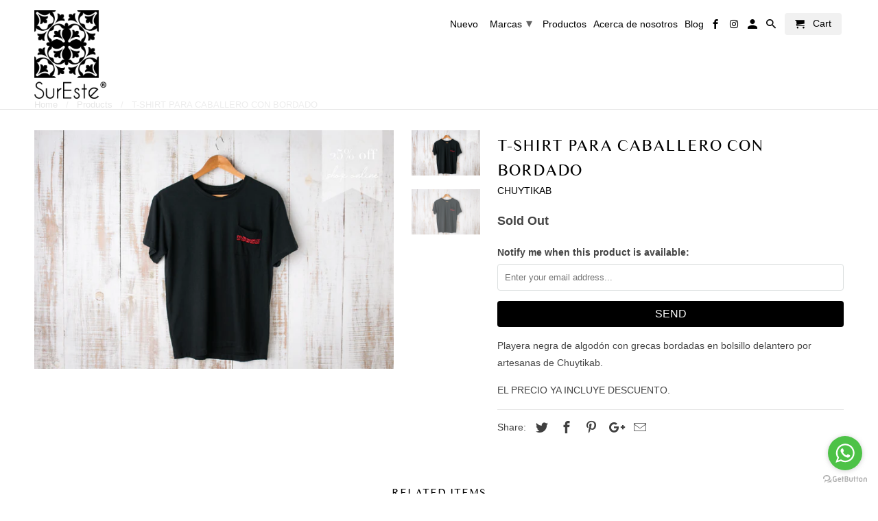

--- FILE ---
content_type: text/html; charset=utf-8
request_url: https://surestemexico.com/products/t-shirt-de-algodon-para-caballero-con-bordado
body_size: 14544
content:
<!DOCTYPE html>
<html lang="en">
  <head>
    <meta name="facebook-domain-verification" content="xw9os5asrp29yam80xkhjky6c6dwh5" />
    <meta charset="utf-8">
    <meta http-equiv="cleartype" content="on">
    <meta name="robots" content="index,follow">

    
    <title>T-SHIRT PARA CABALLERO CON BORDADO - SurEste</title>

    
      <meta name="description" content="Playera negra de algodón con grecas bordadas en bolsillo delantero por artesanas de Chuytikab.  EL PRECIO YA INCLUYE DESCUENTO. " />
    

    <!-- Custom Fonts -->
    
      <link href="//fonts.googleapis.com/css?family=.|Montserrat:light,normal,bold|" rel="stylesheet" type="text/css" />
    

    

<meta name="author" content="SurEste">
<meta property="og:url" content="https://surestemexico.com/products/t-shirt-de-algodon-para-caballero-con-bordado">
<meta property="og:site_name" content="SurEste">


  <meta property="og:type" content="product">
  <meta property="og:title" content="T-SHIRT PARA CABALLERO CON BORDADO">
  
    <meta property="og:image" content="http://surestemexico.com/cdn/shop/products/Captura_de_Pantalla_2020-02-10_a_la_s_11.57.56_a._m._600x.png?v=1581357792">
    <meta property="og:image:secure_url" content="https://surestemexico.com/cdn/shop/products/Captura_de_Pantalla_2020-02-10_a_la_s_11.57.56_a._m._600x.png?v=1581357792">
    
  
    <meta property="og:image" content="http://surestemexico.com/cdn/shop/products/Captura_de_Pantalla_2020-02-10_a_la_s_11.56.24_a._m._600x.png?v=1581357792">
    <meta property="og:image:secure_url" content="https://surestemexico.com/cdn/shop/products/Captura_de_Pantalla_2020-02-10_a_la_s_11.56.24_a._m._600x.png?v=1581357792">
    
  
  <meta property="og:price:amount" content="500.00">
  <meta property="og:price:currency" content="MXN">


  <meta property="og:description" content="Playera negra de algodón con grecas bordadas en bolsillo delantero por artesanas de Chuytikab.  EL PRECIO YA INCLUYE DESCUENTO. ">




<meta name="twitter:card" content="summary">

  <meta name="twitter:title" content="T-SHIRT PARA CABALLERO CON BORDADO">
  <meta name="twitter:description" content="Playera negra de algodón con grecas bordadas en bolsillo delantero por artesanas de Chuytikab. 
EL PRECIO YA INCLUYE DESCUENTO. ">
  <meta name="twitter:image" content="https://surestemexico.com/cdn/shop/products/Captura_de_Pantalla_2020-02-10_a_la_s_11.57.56_a._m._240x.png?v=1581357792">
  <meta name="twitter:image:width" content="240">
  <meta name="twitter:image:height" content="240">



    
    

    <!-- Mobile Specific Metas -->
    <meta name="HandheldFriendly" content="True">
    <meta name="MobileOptimized" content="320">
    <meta name="viewport" content="width=device-width,initial-scale=1">
    <meta name="theme-color" content="#ffffff">

    <!-- Stylesheets for Retina 4.2.7 -->
    <link href="//surestemexico.com/cdn/shop/t/11/assets/styles.scss.css?v=120532202477665927701701966356" rel="stylesheet" type="text/css" media="all" />
    <!--[if lte IE 9]>
      <link href="//surestemexico.com/cdn/shop/t/11/assets/ie.css?v=16370617434440559491516928164" rel="stylesheet" type="text/css" media="all" />
    <![endif]-->

    
      <link rel="shortcut icon" type="image/x-icon" href="//surestemexico.com/cdn/shop/files/fav_sureste_32x32.png?v=1613555822">
    

    <link rel="canonical" href="https://surestemexico.com/products/t-shirt-de-algodon-para-caballero-con-bordado" />

    

    <script src="//surestemexico.com/cdn/shop/t/11/assets/app.js?v=108497690700470849041521223764" type="text/javascript"></script>
    <script>window.performance && window.performance.mark && window.performance.mark('shopify.content_for_header.start');</script><meta name="facebook-domain-verification" content="xw9os5asrp29yam80xkhjky6c6dwh5">
<meta id="shopify-digital-wallet" name="shopify-digital-wallet" content="/13426171/digital_wallets/dialog">
<link rel="alternate" type="application/json+oembed" href="https://surestemexico.com/products/t-shirt-de-algodon-para-caballero-con-bordado.oembed">
<script async="async" src="/checkouts/internal/preloads.js?locale=en-MX"></script>
<script id="shopify-features" type="application/json">{"accessToken":"1d87b71508381f9b214d826ae1e69d9e","betas":["rich-media-storefront-analytics"],"domain":"surestemexico.com","predictiveSearch":true,"shopId":13426171,"locale":"en"}</script>
<script>var Shopify = Shopify || {};
Shopify.shop = "sureste.myshopify.com";
Shopify.locale = "en";
Shopify.currency = {"active":"MXN","rate":"1.0"};
Shopify.country = "MX";
Shopify.theme = {"name":"Rediseño-myshopify-com-retina-25","id":510459923,"schema_name":"Retina","schema_version":"4.2.7","theme_store_id":null,"role":"main"};
Shopify.theme.handle = "null";
Shopify.theme.style = {"id":null,"handle":null};
Shopify.cdnHost = "surestemexico.com/cdn";
Shopify.routes = Shopify.routes || {};
Shopify.routes.root = "/";</script>
<script type="module">!function(o){(o.Shopify=o.Shopify||{}).modules=!0}(window);</script>
<script>!function(o){function n(){var o=[];function n(){o.push(Array.prototype.slice.apply(arguments))}return n.q=o,n}var t=o.Shopify=o.Shopify||{};t.loadFeatures=n(),t.autoloadFeatures=n()}(window);</script>
<script id="shop-js-analytics" type="application/json">{"pageType":"product"}</script>
<script defer="defer" async type="module" src="//surestemexico.com/cdn/shopifycloud/shop-js/modules/v2/client.init-shop-cart-sync_DtuiiIyl.en.esm.js"></script>
<script defer="defer" async type="module" src="//surestemexico.com/cdn/shopifycloud/shop-js/modules/v2/chunk.common_CUHEfi5Q.esm.js"></script>
<script type="module">
  await import("//surestemexico.com/cdn/shopifycloud/shop-js/modules/v2/client.init-shop-cart-sync_DtuiiIyl.en.esm.js");
await import("//surestemexico.com/cdn/shopifycloud/shop-js/modules/v2/chunk.common_CUHEfi5Q.esm.js");

  window.Shopify.SignInWithShop?.initShopCartSync?.({"fedCMEnabled":true,"windoidEnabled":true});

</script>
<script>(function() {
  var isLoaded = false;
  function asyncLoad() {
    if (isLoaded) return;
    isLoaded = true;
    var urls = ["https:\/\/s3.amazonaws.com\/conektaapi\/v1.0.0\/js\/conekta_shopify.js?shop=sureste.myshopify.com","https:\/\/instafeed.nfcube.com\/cdn\/5f783ce88d5641c01b68fe43ced114be.js?shop=sureste.myshopify.com"];
    for (var i = 0; i < urls.length; i++) {
      var s = document.createElement('script');
      s.type = 'text/javascript';
      s.async = true;
      s.src = urls[i];
      var x = document.getElementsByTagName('script')[0];
      x.parentNode.insertBefore(s, x);
    }
  };
  if(window.attachEvent) {
    window.attachEvent('onload', asyncLoad);
  } else {
    window.addEventListener('load', asyncLoad, false);
  }
})();</script>
<script id="__st">var __st={"a":13426171,"offset":-21600,"reqid":"04ed4d66-7fa2-4b38-a723-c76f3fbecea2-1767651762","pageurl":"surestemexico.com\/products\/t-shirt-de-algodon-para-caballero-con-bordado","u":"59edee8c0ab2","p":"product","rtyp":"product","rid":4453106745410};</script>
<script>window.ShopifyPaypalV4VisibilityTracking = true;</script>
<script id="captcha-bootstrap">!function(){'use strict';const t='contact',e='account',n='new_comment',o=[[t,t],['blogs',n],['comments',n],[t,'customer']],c=[[e,'customer_login'],[e,'guest_login'],[e,'recover_customer_password'],[e,'create_customer']],r=t=>t.map((([t,e])=>`form[action*='/${t}']:not([data-nocaptcha='true']) input[name='form_type'][value='${e}']`)).join(','),a=t=>()=>t?[...document.querySelectorAll(t)].map((t=>t.form)):[];function s(){const t=[...o],e=r(t);return a(e)}const i='password',u='form_key',d=['recaptcha-v3-token','g-recaptcha-response','h-captcha-response',i],f=()=>{try{return window.sessionStorage}catch{return}},m='__shopify_v',_=t=>t.elements[u];function p(t,e,n=!1){try{const o=window.sessionStorage,c=JSON.parse(o.getItem(e)),{data:r}=function(t){const{data:e,action:n}=t;return t[m]||n?{data:e,action:n}:{data:t,action:n}}(c);for(const[e,n]of Object.entries(r))t.elements[e]&&(t.elements[e].value=n);n&&o.removeItem(e)}catch(o){console.error('form repopulation failed',{error:o})}}const l='form_type',E='cptcha';function T(t){t.dataset[E]=!0}const w=window,h=w.document,L='Shopify',v='ce_forms',y='captcha';let A=!1;((t,e)=>{const n=(g='f06e6c50-85a8-45c8-87d0-21a2b65856fe',I='https://cdn.shopify.com/shopifycloud/storefront-forms-hcaptcha/ce_storefront_forms_captcha_hcaptcha.v1.5.2.iife.js',D={infoText:'Protected by hCaptcha',privacyText:'Privacy',termsText:'Terms'},(t,e,n)=>{const o=w[L][v],c=o.bindForm;if(c)return c(t,g,e,D).then(n);var r;o.q.push([[t,g,e,D],n]),r=I,A||(h.body.append(Object.assign(h.createElement('script'),{id:'captcha-provider',async:!0,src:r})),A=!0)});var g,I,D;w[L]=w[L]||{},w[L][v]=w[L][v]||{},w[L][v].q=[],w[L][y]=w[L][y]||{},w[L][y].protect=function(t,e){n(t,void 0,e),T(t)},Object.freeze(w[L][y]),function(t,e,n,w,h,L){const[v,y,A,g]=function(t,e,n){const i=e?o:[],u=t?c:[],d=[...i,...u],f=r(d),m=r(i),_=r(d.filter((([t,e])=>n.includes(e))));return[a(f),a(m),a(_),s()]}(w,h,L),I=t=>{const e=t.target;return e instanceof HTMLFormElement?e:e&&e.form},D=t=>v().includes(t);t.addEventListener('submit',(t=>{const e=I(t);if(!e)return;const n=D(e)&&!e.dataset.hcaptchaBound&&!e.dataset.recaptchaBound,o=_(e),c=g().includes(e)&&(!o||!o.value);(n||c)&&t.preventDefault(),c&&!n&&(function(t){try{if(!f())return;!function(t){const e=f();if(!e)return;const n=_(t);if(!n)return;const o=n.value;o&&e.removeItem(o)}(t);const e=Array.from(Array(32),(()=>Math.random().toString(36)[2])).join('');!function(t,e){_(t)||t.append(Object.assign(document.createElement('input'),{type:'hidden',name:u})),t.elements[u].value=e}(t,e),function(t,e){const n=f();if(!n)return;const o=[...t.querySelectorAll(`input[type='${i}']`)].map((({name:t})=>t)),c=[...d,...o],r={};for(const[a,s]of new FormData(t).entries())c.includes(a)||(r[a]=s);n.setItem(e,JSON.stringify({[m]:1,action:t.action,data:r}))}(t,e)}catch(e){console.error('failed to persist form',e)}}(e),e.submit())}));const S=(t,e)=>{t&&!t.dataset[E]&&(n(t,e.some((e=>e===t))),T(t))};for(const o of['focusin','change'])t.addEventListener(o,(t=>{const e=I(t);D(e)&&S(e,y())}));const B=e.get('form_key'),M=e.get(l),P=B&&M;t.addEventListener('DOMContentLoaded',(()=>{const t=y();if(P)for(const e of t)e.elements[l].value===M&&p(e,B);[...new Set([...A(),...v().filter((t=>'true'===t.dataset.shopifyCaptcha))])].forEach((e=>S(e,t)))}))}(h,new URLSearchParams(w.location.search),n,t,e,['guest_login'])})(!0,!0)}();</script>
<script integrity="sha256-4kQ18oKyAcykRKYeNunJcIwy7WH5gtpwJnB7kiuLZ1E=" data-source-attribution="shopify.loadfeatures" defer="defer" src="//surestemexico.com/cdn/shopifycloud/storefront/assets/storefront/load_feature-a0a9edcb.js" crossorigin="anonymous"></script>
<script data-source-attribution="shopify.dynamic_checkout.dynamic.init">var Shopify=Shopify||{};Shopify.PaymentButton=Shopify.PaymentButton||{isStorefrontPortableWallets:!0,init:function(){window.Shopify.PaymentButton.init=function(){};var t=document.createElement("script");t.src="https://surestemexico.com/cdn/shopifycloud/portable-wallets/latest/portable-wallets.en.js",t.type="module",document.head.appendChild(t)}};
</script>
<script data-source-attribution="shopify.dynamic_checkout.buyer_consent">
  function portableWalletsHideBuyerConsent(e){var t=document.getElementById("shopify-buyer-consent"),n=document.getElementById("shopify-subscription-policy-button");t&&n&&(t.classList.add("hidden"),t.setAttribute("aria-hidden","true"),n.removeEventListener("click",e))}function portableWalletsShowBuyerConsent(e){var t=document.getElementById("shopify-buyer-consent"),n=document.getElementById("shopify-subscription-policy-button");t&&n&&(t.classList.remove("hidden"),t.removeAttribute("aria-hidden"),n.addEventListener("click",e))}window.Shopify?.PaymentButton&&(window.Shopify.PaymentButton.hideBuyerConsent=portableWalletsHideBuyerConsent,window.Shopify.PaymentButton.showBuyerConsent=portableWalletsShowBuyerConsent);
</script>
<script data-source-attribution="shopify.dynamic_checkout.cart.bootstrap">document.addEventListener("DOMContentLoaded",(function(){function t(){return document.querySelector("shopify-accelerated-checkout-cart, shopify-accelerated-checkout")}if(t())Shopify.PaymentButton.init();else{new MutationObserver((function(e,n){t()&&(Shopify.PaymentButton.init(),n.disconnect())})).observe(document.body,{childList:!0,subtree:!0})}}));
</script>

<script>window.performance && window.performance.mark && window.performance.mark('shopify.content_for_header.end');</script>

    <noscript>
      <style>
        .no-js-only {
          display: none !important;
        }
        .slides > li:first-child {
          display: block;
        }
        .homepage_slider.slider-loading {
          opacity: 1 !important;
        }
        .lazyload--mirage+.transition-helper {
          display: none;
        }
        .image__fallback {
          width: 100vw;
          display: block !important;
          max-width: 100vw !important;
          margin-bottom: 0;
        }
        .no-js-only {
          display: inherit !important;
        }
        .icon-cart.cart-button {
          display: none;
        }
        .lazyload {
          opacity: 1;
          -webkit-filter: blur(0);
          filter: blur(0);
        }
        .animate_right,
        .animate_left,
        .animate_up,
        .animate_down {
          opacity: 1;
        }
        .flexslider .slides>li {
          display: block;
        }
      </style>
    </noscript>
    <link href="//surestemexico.com/cdn/shop/t/11/assets/times_sans_serifregular.css?v=106668450545442939841516928265" rel="stylesheet" type="text/css" media="all" />
  <link href="https://monorail-edge.shopifysvc.com" rel="dns-prefetch">
<script>(function(){if ("sendBeacon" in navigator && "performance" in window) {try {var session_token_from_headers = performance.getEntriesByType('navigation')[0].serverTiming.find(x => x.name == '_s').description;} catch {var session_token_from_headers = undefined;}var session_cookie_matches = document.cookie.match(/_shopify_s=([^;]*)/);var session_token_from_cookie = session_cookie_matches && session_cookie_matches.length === 2 ? session_cookie_matches[1] : "";var session_token = session_token_from_headers || session_token_from_cookie || "";function handle_abandonment_event(e) {var entries = performance.getEntries().filter(function(entry) {return /monorail-edge.shopifysvc.com/.test(entry.name);});if (!window.abandonment_tracked && entries.length === 0) {window.abandonment_tracked = true;var currentMs = Date.now();var navigation_start = performance.timing.navigationStart;var payload = {shop_id: 13426171,url: window.location.href,navigation_start,duration: currentMs - navigation_start,session_token,page_type: "product"};window.navigator.sendBeacon("https://monorail-edge.shopifysvc.com/v1/produce", JSON.stringify({schema_id: "online_store_buyer_site_abandonment/1.1",payload: payload,metadata: {event_created_at_ms: currentMs,event_sent_at_ms: currentMs}}));}}window.addEventListener('pagehide', handle_abandonment_event);}}());</script>
<script id="web-pixels-manager-setup">(function e(e,d,r,n,o){if(void 0===o&&(o={}),!Boolean(null===(a=null===(i=window.Shopify)||void 0===i?void 0:i.analytics)||void 0===a?void 0:a.replayQueue)){var i,a;window.Shopify=window.Shopify||{};var t=window.Shopify;t.analytics=t.analytics||{};var s=t.analytics;s.replayQueue=[],s.publish=function(e,d,r){return s.replayQueue.push([e,d,r]),!0};try{self.performance.mark("wpm:start")}catch(e){}var l=function(){var e={modern:/Edge?\/(1{2}[4-9]|1[2-9]\d|[2-9]\d{2}|\d{4,})\.\d+(\.\d+|)|Firefox\/(1{2}[4-9]|1[2-9]\d|[2-9]\d{2}|\d{4,})\.\d+(\.\d+|)|Chrom(ium|e)\/(9{2}|\d{3,})\.\d+(\.\d+|)|(Maci|X1{2}).+ Version\/(15\.\d+|(1[6-9]|[2-9]\d|\d{3,})\.\d+)([,.]\d+|)( \(\w+\)|)( Mobile\/\w+|) Safari\/|Chrome.+OPR\/(9{2}|\d{3,})\.\d+\.\d+|(CPU[ +]OS|iPhone[ +]OS|CPU[ +]iPhone|CPU IPhone OS|CPU iPad OS)[ +]+(15[._]\d+|(1[6-9]|[2-9]\d|\d{3,})[._]\d+)([._]\d+|)|Android:?[ /-](13[3-9]|1[4-9]\d|[2-9]\d{2}|\d{4,})(\.\d+|)(\.\d+|)|Android.+Firefox\/(13[5-9]|1[4-9]\d|[2-9]\d{2}|\d{4,})\.\d+(\.\d+|)|Android.+Chrom(ium|e)\/(13[3-9]|1[4-9]\d|[2-9]\d{2}|\d{4,})\.\d+(\.\d+|)|SamsungBrowser\/([2-9]\d|\d{3,})\.\d+/,legacy:/Edge?\/(1[6-9]|[2-9]\d|\d{3,})\.\d+(\.\d+|)|Firefox\/(5[4-9]|[6-9]\d|\d{3,})\.\d+(\.\d+|)|Chrom(ium|e)\/(5[1-9]|[6-9]\d|\d{3,})\.\d+(\.\d+|)([\d.]+$|.*Safari\/(?![\d.]+ Edge\/[\d.]+$))|(Maci|X1{2}).+ Version\/(10\.\d+|(1[1-9]|[2-9]\d|\d{3,})\.\d+)([,.]\d+|)( \(\w+\)|)( Mobile\/\w+|) Safari\/|Chrome.+OPR\/(3[89]|[4-9]\d|\d{3,})\.\d+\.\d+|(CPU[ +]OS|iPhone[ +]OS|CPU[ +]iPhone|CPU IPhone OS|CPU iPad OS)[ +]+(10[._]\d+|(1[1-9]|[2-9]\d|\d{3,})[._]\d+)([._]\d+|)|Android:?[ /-](13[3-9]|1[4-9]\d|[2-9]\d{2}|\d{4,})(\.\d+|)(\.\d+|)|Mobile Safari.+OPR\/([89]\d|\d{3,})\.\d+\.\d+|Android.+Firefox\/(13[5-9]|1[4-9]\d|[2-9]\d{2}|\d{4,})\.\d+(\.\d+|)|Android.+Chrom(ium|e)\/(13[3-9]|1[4-9]\d|[2-9]\d{2}|\d{4,})\.\d+(\.\d+|)|Android.+(UC? ?Browser|UCWEB|U3)[ /]?(15\.([5-9]|\d{2,})|(1[6-9]|[2-9]\d|\d{3,})\.\d+)\.\d+|SamsungBrowser\/(5\.\d+|([6-9]|\d{2,})\.\d+)|Android.+MQ{2}Browser\/(14(\.(9|\d{2,})|)|(1[5-9]|[2-9]\d|\d{3,})(\.\d+|))(\.\d+|)|K[Aa][Ii]OS\/(3\.\d+|([4-9]|\d{2,})\.\d+)(\.\d+|)/},d=e.modern,r=e.legacy,n=navigator.userAgent;return n.match(d)?"modern":n.match(r)?"legacy":"unknown"}(),u="modern"===l?"modern":"legacy",c=(null!=n?n:{modern:"",legacy:""})[u],f=function(e){return[e.baseUrl,"/wpm","/b",e.hashVersion,"modern"===e.buildTarget?"m":"l",".js"].join("")}({baseUrl:d,hashVersion:r,buildTarget:u}),m=function(e){var d=e.version,r=e.bundleTarget,n=e.surface,o=e.pageUrl,i=e.monorailEndpoint;return{emit:function(e){var a=e.status,t=e.errorMsg,s=(new Date).getTime(),l=JSON.stringify({metadata:{event_sent_at_ms:s},events:[{schema_id:"web_pixels_manager_load/3.1",payload:{version:d,bundle_target:r,page_url:o,status:a,surface:n,error_msg:t},metadata:{event_created_at_ms:s}}]});if(!i)return console&&console.warn&&console.warn("[Web Pixels Manager] No Monorail endpoint provided, skipping logging."),!1;try{return self.navigator.sendBeacon.bind(self.navigator)(i,l)}catch(e){}var u=new XMLHttpRequest;try{return u.open("POST",i,!0),u.setRequestHeader("Content-Type","text/plain"),u.send(l),!0}catch(e){return console&&console.warn&&console.warn("[Web Pixels Manager] Got an unhandled error while logging to Monorail."),!1}}}}({version:r,bundleTarget:l,surface:e.surface,pageUrl:self.location.href,monorailEndpoint:e.monorailEndpoint});try{o.browserTarget=l,function(e){var d=e.src,r=e.async,n=void 0===r||r,o=e.onload,i=e.onerror,a=e.sri,t=e.scriptDataAttributes,s=void 0===t?{}:t,l=document.createElement("script"),u=document.querySelector("head"),c=document.querySelector("body");if(l.async=n,l.src=d,a&&(l.integrity=a,l.crossOrigin="anonymous"),s)for(var f in s)if(Object.prototype.hasOwnProperty.call(s,f))try{l.dataset[f]=s[f]}catch(e){}if(o&&l.addEventListener("load",o),i&&l.addEventListener("error",i),u)u.appendChild(l);else{if(!c)throw new Error("Did not find a head or body element to append the script");c.appendChild(l)}}({src:f,async:!0,onload:function(){if(!function(){var e,d;return Boolean(null===(d=null===(e=window.Shopify)||void 0===e?void 0:e.analytics)||void 0===d?void 0:d.initialized)}()){var d=window.webPixelsManager.init(e)||void 0;if(d){var r=window.Shopify.analytics;r.replayQueue.forEach((function(e){var r=e[0],n=e[1],o=e[2];d.publishCustomEvent(r,n,o)})),r.replayQueue=[],r.publish=d.publishCustomEvent,r.visitor=d.visitor,r.initialized=!0}}},onerror:function(){return m.emit({status:"failed",errorMsg:"".concat(f," has failed to load")})},sri:function(e){var d=/^sha384-[A-Za-z0-9+/=]+$/;return"string"==typeof e&&d.test(e)}(c)?c:"",scriptDataAttributes:o}),m.emit({status:"loading"})}catch(e){m.emit({status:"failed",errorMsg:(null==e?void 0:e.message)||"Unknown error"})}}})({shopId: 13426171,storefrontBaseUrl: "https://surestemexico.com",extensionsBaseUrl: "https://extensions.shopifycdn.com/cdn/shopifycloud/web-pixels-manager",monorailEndpoint: "https://monorail-edge.shopifysvc.com/unstable/produce_batch",surface: "storefront-renderer",enabledBetaFlags: ["2dca8a86","a0d5f9d2"],webPixelsConfigList: [{"id":"740458562","configuration":"{\"pixel_id\":\"961655352223937\",\"pixel_type\":\"facebook_pixel\"}","eventPayloadVersion":"v1","runtimeContext":"OPEN","scriptVersion":"ca16bc87fe92b6042fbaa3acc2fbdaa6","type":"APP","apiClientId":2329312,"privacyPurposes":["ANALYTICS","MARKETING","SALE_OF_DATA"],"dataSharingAdjustments":{"protectedCustomerApprovalScopes":["read_customer_address","read_customer_email","read_customer_name","read_customer_personal_data","read_customer_phone"]}},{"id":"105218114","eventPayloadVersion":"v1","runtimeContext":"LAX","scriptVersion":"1","type":"CUSTOM","privacyPurposes":["ANALYTICS"],"name":"Google Analytics tag (migrated)"},{"id":"shopify-app-pixel","configuration":"{}","eventPayloadVersion":"v1","runtimeContext":"STRICT","scriptVersion":"0450","apiClientId":"shopify-pixel","type":"APP","privacyPurposes":["ANALYTICS","MARKETING"]},{"id":"shopify-custom-pixel","eventPayloadVersion":"v1","runtimeContext":"LAX","scriptVersion":"0450","apiClientId":"shopify-pixel","type":"CUSTOM","privacyPurposes":["ANALYTICS","MARKETING"]}],isMerchantRequest: false,initData: {"shop":{"name":"SurEste","paymentSettings":{"currencyCode":"MXN"},"myshopifyDomain":"sureste.myshopify.com","countryCode":"MX","storefrontUrl":"https:\/\/surestemexico.com"},"customer":null,"cart":null,"checkout":null,"productVariants":[{"price":{"amount":500.0,"currencyCode":"MXN"},"product":{"title":"T-SHIRT PARA CABALLERO CON BORDADO","vendor":"CHUYTIKAB","id":"4453106745410","untranslatedTitle":"T-SHIRT PARA CABALLERO CON BORDADO","url":"\/products\/t-shirt-de-algodon-para-caballero-con-bordado","type":""},"id":"31612897198146","image":{"src":"\/\/surestemexico.com\/cdn\/shop\/products\/Captura_de_Pantalla_2020-02-10_a_la_s_11.57.56_a._m..png?v=1581357792"},"sku":"","title":"BORDADO ROJO TALLA S","untranslatedTitle":"BORDADO ROJO TALLA S"},{"price":{"amount":500.0,"currencyCode":"MXN"},"product":{"title":"T-SHIRT PARA CABALLERO CON BORDADO","vendor":"CHUYTIKAB","id":"4453106745410","untranslatedTitle":"T-SHIRT PARA CABALLERO CON BORDADO","url":"\/products\/t-shirt-de-algodon-para-caballero-con-bordado","type":""},"id":"31612897230914","image":{"src":"\/\/surestemexico.com\/cdn\/shop\/products\/Captura_de_Pantalla_2020-02-10_a_la_s_11.57.56_a._m..png?v=1581357792"},"sku":"","title":"BORDADO AMARILLO TALLA XS","untranslatedTitle":"BORDADO AMARILLO TALLA XS"}],"purchasingCompany":null},},"https://surestemexico.com/cdn","cd383123w9549d7e6pcdbda493m4fa997b6",{"modern":"","legacy":""},{"shopId":"13426171","storefrontBaseUrl":"https:\/\/surestemexico.com","extensionBaseUrl":"https:\/\/extensions.shopifycdn.com\/cdn\/shopifycloud\/web-pixels-manager","surface":"storefront-renderer","enabledBetaFlags":"[\"2dca8a86\", \"a0d5f9d2\"]","isMerchantRequest":"false","hashVersion":"cd383123w9549d7e6pcdbda493m4fa997b6","publish":"custom","events":"[[\"page_viewed\",{}],[\"product_viewed\",{\"productVariant\":{\"price\":{\"amount\":500.0,\"currencyCode\":\"MXN\"},\"product\":{\"title\":\"T-SHIRT PARA CABALLERO CON BORDADO\",\"vendor\":\"CHUYTIKAB\",\"id\":\"4453106745410\",\"untranslatedTitle\":\"T-SHIRT PARA CABALLERO CON BORDADO\",\"url\":\"\/products\/t-shirt-de-algodon-para-caballero-con-bordado\",\"type\":\"\"},\"id\":\"31612897198146\",\"image\":{\"src\":\"\/\/surestemexico.com\/cdn\/shop\/products\/Captura_de_Pantalla_2020-02-10_a_la_s_11.57.56_a._m..png?v=1581357792\"},\"sku\":\"\",\"title\":\"BORDADO ROJO TALLA S\",\"untranslatedTitle\":\"BORDADO ROJO TALLA S\"}}]]"});</script><script>
  window.ShopifyAnalytics = window.ShopifyAnalytics || {};
  window.ShopifyAnalytics.meta = window.ShopifyAnalytics.meta || {};
  window.ShopifyAnalytics.meta.currency = 'MXN';
  var meta = {"product":{"id":4453106745410,"gid":"gid:\/\/shopify\/Product\/4453106745410","vendor":"CHUYTIKAB","type":"","handle":"t-shirt-de-algodon-para-caballero-con-bordado","variants":[{"id":31612897198146,"price":50000,"name":"T-SHIRT PARA CABALLERO CON BORDADO - BORDADO ROJO TALLA S","public_title":"BORDADO ROJO TALLA S","sku":""},{"id":31612897230914,"price":50000,"name":"T-SHIRT PARA CABALLERO CON BORDADO - BORDADO AMARILLO TALLA XS","public_title":"BORDADO AMARILLO TALLA XS","sku":""}],"remote":false},"page":{"pageType":"product","resourceType":"product","resourceId":4453106745410,"requestId":"04ed4d66-7fa2-4b38-a723-c76f3fbecea2-1767651762"}};
  for (var attr in meta) {
    window.ShopifyAnalytics.meta[attr] = meta[attr];
  }
</script>
<script class="analytics">
  (function () {
    var customDocumentWrite = function(content) {
      var jquery = null;

      if (window.jQuery) {
        jquery = window.jQuery;
      } else if (window.Checkout && window.Checkout.$) {
        jquery = window.Checkout.$;
      }

      if (jquery) {
        jquery('body').append(content);
      }
    };

    var hasLoggedConversion = function(token) {
      if (token) {
        return document.cookie.indexOf('loggedConversion=' + token) !== -1;
      }
      return false;
    }

    var setCookieIfConversion = function(token) {
      if (token) {
        var twoMonthsFromNow = new Date(Date.now());
        twoMonthsFromNow.setMonth(twoMonthsFromNow.getMonth() + 2);

        document.cookie = 'loggedConversion=' + token + '; expires=' + twoMonthsFromNow;
      }
    }

    var trekkie = window.ShopifyAnalytics.lib = window.trekkie = window.trekkie || [];
    if (trekkie.integrations) {
      return;
    }
    trekkie.methods = [
      'identify',
      'page',
      'ready',
      'track',
      'trackForm',
      'trackLink'
    ];
    trekkie.factory = function(method) {
      return function() {
        var args = Array.prototype.slice.call(arguments);
        args.unshift(method);
        trekkie.push(args);
        return trekkie;
      };
    };
    for (var i = 0; i < trekkie.methods.length; i++) {
      var key = trekkie.methods[i];
      trekkie[key] = trekkie.factory(key);
    }
    trekkie.load = function(config) {
      trekkie.config = config || {};
      trekkie.config.initialDocumentCookie = document.cookie;
      var first = document.getElementsByTagName('script')[0];
      var script = document.createElement('script');
      script.type = 'text/javascript';
      script.onerror = function(e) {
        var scriptFallback = document.createElement('script');
        scriptFallback.type = 'text/javascript';
        scriptFallback.onerror = function(error) {
                var Monorail = {
      produce: function produce(monorailDomain, schemaId, payload) {
        var currentMs = new Date().getTime();
        var event = {
          schema_id: schemaId,
          payload: payload,
          metadata: {
            event_created_at_ms: currentMs,
            event_sent_at_ms: currentMs
          }
        };
        return Monorail.sendRequest("https://" + monorailDomain + "/v1/produce", JSON.stringify(event));
      },
      sendRequest: function sendRequest(endpointUrl, payload) {
        // Try the sendBeacon API
        if (window && window.navigator && typeof window.navigator.sendBeacon === 'function' && typeof window.Blob === 'function' && !Monorail.isIos12()) {
          var blobData = new window.Blob([payload], {
            type: 'text/plain'
          });

          if (window.navigator.sendBeacon(endpointUrl, blobData)) {
            return true;
          } // sendBeacon was not successful

        } // XHR beacon

        var xhr = new XMLHttpRequest();

        try {
          xhr.open('POST', endpointUrl);
          xhr.setRequestHeader('Content-Type', 'text/plain');
          xhr.send(payload);
        } catch (e) {
          console.log(e);
        }

        return false;
      },
      isIos12: function isIos12() {
        return window.navigator.userAgent.lastIndexOf('iPhone; CPU iPhone OS 12_') !== -1 || window.navigator.userAgent.lastIndexOf('iPad; CPU OS 12_') !== -1;
      }
    };
    Monorail.produce('monorail-edge.shopifysvc.com',
      'trekkie_storefront_load_errors/1.1',
      {shop_id: 13426171,
      theme_id: 510459923,
      app_name: "storefront",
      context_url: window.location.href,
      source_url: "//surestemexico.com/cdn/s/trekkie.storefront.8f32c7f0b513e73f3235c26245676203e1209161.min.js"});

        };
        scriptFallback.async = true;
        scriptFallback.src = '//surestemexico.com/cdn/s/trekkie.storefront.8f32c7f0b513e73f3235c26245676203e1209161.min.js';
        first.parentNode.insertBefore(scriptFallback, first);
      };
      script.async = true;
      script.src = '//surestemexico.com/cdn/s/trekkie.storefront.8f32c7f0b513e73f3235c26245676203e1209161.min.js';
      first.parentNode.insertBefore(script, first);
    };
    trekkie.load(
      {"Trekkie":{"appName":"storefront","development":false,"defaultAttributes":{"shopId":13426171,"isMerchantRequest":null,"themeId":510459923,"themeCityHash":"2865533645339713350","contentLanguage":"en","currency":"MXN","eventMetadataId":"d880d9f0-1933-411f-bef5-30c0eb0ff463"},"isServerSideCookieWritingEnabled":true,"monorailRegion":"shop_domain","enabledBetaFlags":["65f19447"]},"Session Attribution":{},"S2S":{"facebookCapiEnabled":true,"source":"trekkie-storefront-renderer","apiClientId":580111}}
    );

    var loaded = false;
    trekkie.ready(function() {
      if (loaded) return;
      loaded = true;

      window.ShopifyAnalytics.lib = window.trekkie;

      var originalDocumentWrite = document.write;
      document.write = customDocumentWrite;
      try { window.ShopifyAnalytics.merchantGoogleAnalytics.call(this); } catch(error) {};
      document.write = originalDocumentWrite;

      window.ShopifyAnalytics.lib.page(null,{"pageType":"product","resourceType":"product","resourceId":4453106745410,"requestId":"04ed4d66-7fa2-4b38-a723-c76f3fbecea2-1767651762","shopifyEmitted":true});

      var match = window.location.pathname.match(/checkouts\/(.+)\/(thank_you|post_purchase)/)
      var token = match? match[1]: undefined;
      if (!hasLoggedConversion(token)) {
        setCookieIfConversion(token);
        window.ShopifyAnalytics.lib.track("Viewed Product",{"currency":"MXN","variantId":31612897198146,"productId":4453106745410,"productGid":"gid:\/\/shopify\/Product\/4453106745410","name":"T-SHIRT PARA CABALLERO CON BORDADO - BORDADO ROJO TALLA S","price":"500.00","sku":"","brand":"CHUYTIKAB","variant":"BORDADO ROJO TALLA S","category":"","nonInteraction":true,"remote":false},undefined,undefined,{"shopifyEmitted":true});
      window.ShopifyAnalytics.lib.track("monorail:\/\/trekkie_storefront_viewed_product\/1.1",{"currency":"MXN","variantId":31612897198146,"productId":4453106745410,"productGid":"gid:\/\/shopify\/Product\/4453106745410","name":"T-SHIRT PARA CABALLERO CON BORDADO - BORDADO ROJO TALLA S","price":"500.00","sku":"","brand":"CHUYTIKAB","variant":"BORDADO ROJO TALLA S","category":"","nonInteraction":true,"remote":false,"referer":"https:\/\/surestemexico.com\/products\/t-shirt-de-algodon-para-caballero-con-bordado"});
      }
    });


        var eventsListenerScript = document.createElement('script');
        eventsListenerScript.async = true;
        eventsListenerScript.src = "//surestemexico.com/cdn/shopifycloud/storefront/assets/shop_events_listener-3da45d37.js";
        document.getElementsByTagName('head')[0].appendChild(eventsListenerScript);

})();</script>
  <script>
  if (!window.ga || (window.ga && typeof window.ga !== 'function')) {
    window.ga = function ga() {
      (window.ga.q = window.ga.q || []).push(arguments);
      if (window.Shopify && window.Shopify.analytics && typeof window.Shopify.analytics.publish === 'function') {
        window.Shopify.analytics.publish("ga_stub_called", {}, {sendTo: "google_osp_migration"});
      }
      console.error("Shopify's Google Analytics stub called with:", Array.from(arguments), "\nSee https://help.shopify.com/manual/promoting-marketing/pixels/pixel-migration#google for more information.");
    };
    if (window.Shopify && window.Shopify.analytics && typeof window.Shopify.analytics.publish === 'function') {
      window.Shopify.analytics.publish("ga_stub_initialized", {}, {sendTo: "google_osp_migration"});
    }
  }
</script>
<script
  defer
  src="https://surestemexico.com/cdn/shopifycloud/perf-kit/shopify-perf-kit-2.1.2.min.js"
  data-application="storefront-renderer"
  data-shop-id="13426171"
  data-render-region="gcp-us-central1"
  data-page-type="product"
  data-theme-instance-id="510459923"
  data-theme-name="Retina"
  data-theme-version="4.2.7"
  data-monorail-region="shop_domain"
  data-resource-timing-sampling-rate="10"
  data-shs="true"
  data-shs-beacon="true"
  data-shs-export-with-fetch="true"
  data-shs-logs-sample-rate="1"
  data-shs-beacon-endpoint="https://surestemexico.com/api/collect"
></script>
</head>
  
  <body class="product ">
    <div id="content_wrapper">

      <div id="shopify-section-header" class="shopify-section header-section">

<div id="header" class="mm-fixed-top Fixed mobile-header mobile-sticky-header--true" data-search-enabled="true">
  <a href="#nav" class="icon-menu" aria-haspopup="true" aria-label="Menu" role="nav"><span>Menu</span></a>
  
    <a href="https://surestemexico.com" title="SurEste" class="mobile_logo_inside logo">
      
        <img src="//surestemexico.com/cdn/shop/files/LOGO_SURESTE_7fd7a04b-ee71-49a3-a1e4-2d3e15eedb96_410x.png?v=1682523543" alt="SurEste" />
      
    </a>
  
  <a href="#cart" class="icon-cart cart-button right"><span>0</span></a>
</div>


<div class="hidden">
  <div id="nav">
    <ul>
      
        
          <li ><a href="/collections/novedades">Nuevo</a></li>
        
      
        
          <li >
            
              <span>Marcas</span>
            
            <ul>
              
                
                  <li ><a href="/collections/chuuy-ti-k-ab-1">CHUYTIKAB</a></li>
                
              
                
                  <li ><a href="/collections/coba">COBA</a></li>
                
              
                
                  <li ><a href="/collections/muuk-kaab-1">MUUK' KAAB</a></li>
                
              
                
                  <li ><a href="/collections/paloma-van-den-akker">PALOMA VAN DEN AKKER</a></li>
                
              
                
                  <li ><a href="/collections/candor">CANDOR</a></li>
                
              
                
                  <li ><a href="/collections/xaquixe">XAQUIXE</a></li>
                
              
                
                  <li ><a href="/collections/trinitate">TRINITATE</a></li>
                
              
                
                  <li ><a href="/collections/borsan">BORSAN</a></li>
                
              
                
                  <li ><a href="/collections/lujo-chuytikab">LUJO CHUYTIKAB</a></li>
                
              
                
                  <li ><a href="/collections/malinalco-home">MALINALCO HOME</a></li>
                
              
                
                  <li ><a href="/collections/kuxan-che">KUXAN CHE</a></li>
                
              
                
                  <li ><a href="/collections/pre-venta-navidad-chuytikab">NAVIDAD CHUYTIKAB</a></li>
                
              
                
                  <li ><a href="/collections/te-organico-santa-rosa">TÉ SANTA ROSA</a></li>
                
              
                
                  <li ><a href="/collections/bhumi">BHUMI</a></li>
                
              
                
                  <li ><a href="/collections/olga-prieto">OLGA PRIETO</a></li>
                
              
                
                  <li ><a href="/collections/and-jacob">AND JACOB</a></li>
                
              
                
                  <li ><a href="/collections/encrudo">ENCRUDO</a></li>
                
              
            </ul>
          </li>
        
      
        
          <li ><a href="/collections/all">Productos</a></li>
        
      
        
          <li ><a href="/pages/about-us">Acerca de nosotros</a></li>
        
      
        
          <li ><a href="/blogs/news">Blog</a></li>
        
      
      
        
          <li>
            <a href="/account/login" id="customer_login_link">My Account</a>
          </li>
        
      
      
    </ul>
  </div>

  <form action="/checkout" method="post" id="cart">
    <ul data-money-format="$ {{amount}}" data-shop-currency="MXN" data-shop-name="SurEste">
      <li class="mm-subtitle"><a class="mm-subclose continue" href="#cart">Continue Shopping</a></li>

      
        <li class="mm-label empty_cart"><a href="/cart">Your Cart is Empty</a></li>
      
    </ul>
  </form>
</div>


<div class="header default-header 
            header-transparency--true
            mm-fixed-top Fixed 
            behind-menu--false 
            header_bar js-no-change">
  

  <div class="container">
    <div class="four columns logo secondary-logo--true">
      <a href="https://surestemexico.com" title="SurEste">
        
          <img src="//surestemexico.com/cdn/shop/files/LOGO_SURESTE_7fd7a04b-ee71-49a3-a1e4-2d3e15eedb96_280x@2x.png?v=1682523543" alt="SurEste" class="primary_logo" />

          
            <img src="//surestemexico.com/cdn/shop/files/logo_sureste_blanco_280x@2x.png?v=1613556131" alt="SurEste" class="secondary_logo" />
          
        
      </a>
    </div>

    <div class="twelve columns nav mobile_hidden">
      <ul class="menu" role="navigation">
        
        
          
            <li>
              <a href="/collections/novedades" class="top-link ">Nuevo</a>
            </li>
          
        
          

            
            
            
            

            <li class="sub-menu" aria-haspopup="true" aria-expanded="false">
              <a href="#" class="dropdown-link ">Marcas
              <span class="arrow">▾</span></a>
              <div class="dropdown dropdown-wide ">
                <ul>
                  
                  
                  
                    
                    <li><a href="/collections/chuuy-ti-k-ab-1">CHUYTIKAB</a></li>
                    

                    
                  
                    
                    <li><a href="/collections/coba">COBA</a></li>
                    

                    
                  
                    
                    <li><a href="/collections/muuk-kaab-1">MUUK' KAAB</a></li>
                    

                    
                  
                    
                    <li><a href="/collections/paloma-van-den-akker">PALOMA VAN DEN AKKER</a></li>
                    

                    
                  
                    
                    <li><a href="/collections/candor">CANDOR</a></li>
                    

                    
                  
                    
                    <li><a href="/collections/xaquixe">XAQUIXE</a></li>
                    

                    
                  
                    
                    <li><a href="/collections/trinitate">TRINITATE</a></li>
                    

                    
                  
                    
                    <li><a href="/collections/borsan">BORSAN</a></li>
                    

                    
                  
                    
                    <li><a href="/collections/lujo-chuytikab">LUJO CHUYTIKAB</a></li>
                    

                    
                  
                    
                    <li><a href="/collections/malinalco-home">MALINALCO HOME</a></li>
                    

                    
                      
                      </ul>
                      <ul>
                    
                  
                    
                    <li><a href="/collections/kuxan-che">KUXAN CHE</a></li>
                    

                    
                  
                    
                    <li><a href="/collections/pre-venta-navidad-chuytikab">NAVIDAD CHUYTIKAB</a></li>
                    

                    
                  
                    
                    <li><a href="/collections/te-organico-santa-rosa">TÉ SANTA ROSA</a></li>
                    

                    
                  
                    
                    <li><a href="/collections/bhumi">BHUMI</a></li>
                    

                    
                  
                    
                    <li><a href="/collections/olga-prieto">OLGA PRIETO</a></li>
                    

                    
                  
                    
                    <li><a href="/collections/and-jacob">AND JACOB</a></li>
                    

                    
                  
                    
                    <li><a href="/collections/encrudo">ENCRUDO</a></li>
                    

                    
                  
                </ul>
              </div>
            </li>
          
        
          
            <li>
              <a href="/collections/all" class="top-link ">Productos</a>
            </li>
          
        
          
            <li>
              <a href="/pages/about-us" class="top-link ">Acerca de nosotros</a>
            </li>
          
        
          
            <li>
              <a href="/blogs/news" class="top-link ">Blog</a>
            </li>
          
        

        
          <span class="js-social-icons">
            


  <li class="facebook"><a href="https://www.facebook.com/pg/surestemx.mx/community/?ref=page_internal" title="SurEste on Facebook" rel="me" target="_blank"><span class="icon-facebook"></span></a></li>















  <li class="instagram"><a href="https://www.instagram.com/surestemexico/" title="SurEste on Instagram" rel="me" target="_blank"><span class="icon-instagram"></span></a></li>








          </span>
        

        
          <li>
            <a href="/account" title="My Account " class="icon-account"></a>
          </li>
        
        
          <li>
            <a href="/search" title="Search" class="icon-search" id="search-toggle"></a>
          </li>
        
        
        <li>
          <a href="#cart" class="icon-cart cart-button"> <span>Cart</span></a>
          <a href="#cart" class="icon-cart cart-button no-js-only"> <span>Cart</span></a>
        </li>
      </ul>
    </div>
  </div>
</div>

<style>
  div.content.container {
    padding: 120px 0px 0px 0px;
  }

  @media only screen and (max-width: 767px) {
    div.content.container, div.content {
      padding-top: 5px;
    }
  }

  .logo a {
    display: block;
    padding-top: 0px;
    max-width: 105px;
  }

  
    .nav ul.menu { padding-top: 0px; }
  

  

</style>


</div>

      <div class="content container">
        

<div id="shopify-section-product-template" class="shopify-section product-template-section"><div class="sixteen columns">
  <div class="clearfix breadcrumb">
    <div class="right mobile_hidden">
      

      
    </div>

    
      <div class="breadcrumb_text" itemscope itemtype="http://schema.org/BreadcrumbList">
        <span itemprop="itemListElement" itemscope itemtype="http://schema.org/ListItem"><a href="https://surestemexico.com" title="SurEste" itemprop="item"><span itemprop="name">Home</span></a></span>
        &nbsp; / &nbsp;
        <span itemprop="itemListElement" itemscope itemtype="http://schema.org/ListItem">
          
            <a href="/collections/all" title="Products" itemprop="item"><span itemprop="name">Products</span></a>
          
        </span>
        &nbsp; / &nbsp;
        T-SHIRT PARA CABALLERO CON BORDADO
      </div>
    
  </div>
</div>





  <div class="sixteen columns">
    <div class="product-4453106745410">


  <div class="section product_section clearfix thumbnail_position--right-thumbnails  product_slideshow_animation--zoom product_images_position--left"
       data-thumbnail="right-thumbnails"
       data-slideshow-animation="zoom"
       data-slideshow-speed="6"
       itemscope itemtype="http://schema.org/Product">

     
       <div class="nine columns alpha">
         

<div class="flexslider product_gallery product-4453106745410-gallery product_slider">
  <ul class="slides">
    
      

      <li data-thumb="//surestemexico.com/cdn/shop/products/Captura_de_Pantalla_2020-02-10_a_la_s_11.57.56_a._m._400x400.png?v=1581357792" data-title="T-SHIRT PARA CABALLERO CON BORDADO">
        
          <a href="//surestemexico.com/cdn/shop/products/Captura_de_Pantalla_2020-02-10_a_la_s_11.57.56_a._m._2048x.png?v=1581357792" class="fancybox" rel="group" data-fancybox-group="4453106745410" title="T-SHIRT PARA CABALLERO CON BORDADO">
            <div class="image__container" style=" max-width:1583px; ">
              <img  src="//surestemexico.com/cdn/shop/products/Captura_de_Pantalla_2020-02-10_a_la_s_11.57.56_a._m._300x.png?v=1581357792"
                    alt=""
                    class="lazyload lazyload--mirage cloudzoom featured_image"
                    style=" max-width:1583px;"
                    data-image-id="13853498048578"
                    data-index="0"
                    data-cloudzoom="zoomImage: '//surestemexico.com/cdn/shop/products/Captura_de_Pantalla_2020-02-10_a_la_s_11.57.56_a._m._2048x.png?v=1581357792', tintColor: '#ffffff', zoomPosition: 'inside', zoomOffsetX: 0, touchStartDelay: 250, lazyLoadZoom: true"
                    data-sizes="auto"
                    data-src="//surestemexico.com/cdn/shop/products/Captura_de_Pantalla_2020-02-10_a_la_s_11.57.56_a._m._2048x.png?v=1581357792"
                    data-srcset=" //surestemexico.com/cdn/shop/products/Captura_de_Pantalla_2020-02-10_a_la_s_11.57.56_a._m._2048x.png?v=1581357792 2048w,
                                  //surestemexico.com/cdn/shop/products/Captura_de_Pantalla_2020-02-10_a_la_s_11.57.56_a._m._1600x.png?v=1581357792 1600w,
                                  //surestemexico.com/cdn/shop/products/Captura_de_Pantalla_2020-02-10_a_la_s_11.57.56_a._m._1200x.png?v=1581357792 1200w,
                                  //surestemexico.com/cdn/shop/products/Captura_de_Pantalla_2020-02-10_a_la_s_11.57.56_a._m._1000x.png?v=1581357792 1000w,
                                  //surestemexico.com/cdn/shop/products/Captura_de_Pantalla_2020-02-10_a_la_s_11.57.56_a._m._800x.png?v=1581357792 800w,
                                  //surestemexico.com/cdn/shop/products/Captura_de_Pantalla_2020-02-10_a_la_s_11.57.56_a._m._600x.png?v=1581357792 600w,
                                  //surestemexico.com/cdn/shop/products/Captura_de_Pantalla_2020-02-10_a_la_s_11.57.56_a._m._400x.png?v=1581357792 400w"
                  />
                <div class="transition-helper">
                </div>
            </div>
          </a>
        
      </li>
    
      

      <li data-thumb="//surestemexico.com/cdn/shop/products/Captura_de_Pantalla_2020-02-10_a_la_s_11.56.24_a._m._400x400.png?v=1581357792" data-title="T-SHIRT PARA CABALLERO CON BORDADO">
        
          <a href="//surestemexico.com/cdn/shop/products/Captura_de_Pantalla_2020-02-10_a_la_s_11.56.24_a._m._2048x.png?v=1581357792" class="fancybox" rel="group" data-fancybox-group="4453106745410" title="T-SHIRT PARA CABALLERO CON BORDADO">
            <div class="image__container" style=" max-width:1842px; ">
              <img  src="//surestemexico.com/cdn/shop/products/Captura_de_Pantalla_2020-02-10_a_la_s_11.56.24_a._m._300x.png?v=1581357792"
                    alt=""
                    class="lazyload lazyload--mirage cloudzoom "
                    style=" max-width:1842px;"
                    data-image-id="13853498081346"
                    data-index="1"
                    data-cloudzoom="zoomImage: '//surestemexico.com/cdn/shop/products/Captura_de_Pantalla_2020-02-10_a_la_s_11.56.24_a._m._2048x.png?v=1581357792', tintColor: '#ffffff', zoomPosition: 'inside', zoomOffsetX: 0, touchStartDelay: 250, lazyLoadZoom: true"
                    data-sizes="auto"
                    data-src="//surestemexico.com/cdn/shop/products/Captura_de_Pantalla_2020-02-10_a_la_s_11.56.24_a._m._2048x.png?v=1581357792"
                    data-srcset=" //surestemexico.com/cdn/shop/products/Captura_de_Pantalla_2020-02-10_a_la_s_11.56.24_a._m._2048x.png?v=1581357792 2048w,
                                  //surestemexico.com/cdn/shop/products/Captura_de_Pantalla_2020-02-10_a_la_s_11.56.24_a._m._1600x.png?v=1581357792 1600w,
                                  //surestemexico.com/cdn/shop/products/Captura_de_Pantalla_2020-02-10_a_la_s_11.56.24_a._m._1200x.png?v=1581357792 1200w,
                                  //surestemexico.com/cdn/shop/products/Captura_de_Pantalla_2020-02-10_a_la_s_11.56.24_a._m._1000x.png?v=1581357792 1000w,
                                  //surestemexico.com/cdn/shop/products/Captura_de_Pantalla_2020-02-10_a_la_s_11.56.24_a._m._800x.png?v=1581357792 800w,
                                  //surestemexico.com/cdn/shop/products/Captura_de_Pantalla_2020-02-10_a_la_s_11.56.24_a._m._600x.png?v=1581357792 600w,
                                  //surestemexico.com/cdn/shop/products/Captura_de_Pantalla_2020-02-10_a_la_s_11.56.24_a._m._400x.png?v=1581357792 400w"
                  />
                <div class="transition-helper">
                </div>
            </div>
          </a>
        
      </li>
    
  </ul>
</div>
        </div>
     

     <div class="seven columns omega">

      
      
      <h1 class="product_name" itemprop="name">T-SHIRT PARA CABALLERO CON BORDADO</h1>

      

       
          <p class="vendor">
            <span itemprop="brand"><a href="/collections/vendors?q=CHUYTIKAB" title="CHUYTIKAB">CHUYTIKAB</a></span>
          </p>
       

      

      
        <p class="modal_price" itemprop="offers" itemscope itemtype="http://schema.org/Offer">
          <meta itemprop="priceCurrency" content="MXN" />
          <meta itemprop="seller" content="SurEste" />
          <link itemprop="availability" href="http://schema.org/OutOfStock">
          <meta itemprop="itemCondition" content="New" />

          <span class="sold_out">Sold Out</span>
          <span itemprop="price" content="500.00" class="">
            <span class="current_price hidden">
              
                <span class="money">$ 500.00</span>
              
            </span>
          </span>
          <span class="was_price">
            
          </span>
        </p>

          
  <div class="notify_form notify-form-4453106745410" id="notify-form-4453106745410" >
    <p class="message"></p>
    <form method="post" action="/contact#contact_form" id="contact_form" accept-charset="UTF-8" class="contact-form"><input type="hidden" name="form_type" value="contact" /><input type="hidden" name="utf8" value="✓" />
      
        <p>
          <label for="contact[email]">Notify me when this product is available:</label>
          
          
            <input required type="email" class="notify_email" name="contact[email]" id="contact[email]" placeholder="Enter your email address..." value="" />
          
          
          <input type="hidden" name="challenge" value="false" />
          <input type="hidden" name="contact[body]" class="notify_form_message" data-body="Please notify me when T-SHIRT PARA CABALLERO CON BORDADO becomes available - https://surestemexico.com/products/t-shirt-de-algodon-para-caballero-con-bordado" value="Please notify me when T-SHIRT PARA CABALLERO CON BORDADO becomes available - https://surestemexico.com/products/t-shirt-de-algodon-para-caballero-con-bordado" />
          <input class="action_button" type="submit" value="Send" style="margin-bottom:0px" />    
        </p>
      
    </form>
  </div>

      

      
        
         <div class="description" itemprop="description">
           <p>Playera negra de algodón con grecas bordadas en bolsillo delantero por artesanas de Chuytikab. </p>
<p>EL PRECIO YA INCLUYE DESCUENTO. </p>
         </div>
       
      

      
        
      

      

      

      

       <div class="meta">
         

         

        
       </div>

      




  <hr />
  
<span class="social_buttons">
  Share:

  

  

  <a href="https://twitter.com/intent/tweet?text=T-SHIRT%20PARA%20CABALLERO%20CON%20...&url=https://surestemexico.com/products/t-shirt-de-algodon-para-caballero-con-bordado" target="_blank" class="icon-twitter" title="Share this on Twitter"></a>

  <a href="https://www.facebook.com/sharer/sharer.php?u=https://surestemexico.com/products/t-shirt-de-algodon-para-caballero-con-bordado" target="_blank" class="icon-facebook" title="Share this on Facebook"></a>

  
    <a target="_blank" data-pin-do="skipLink" class="icon-pinterest" title="Share this on Pinterest" href="https://pinterest.com/pin/create/button/?url=https://surestemexico.com/products/t-shirt-de-algodon-para-caballero-con-bordado&description=T-SHIRT PARA CABALLERO CON BORDADO&media=https://surestemexico.com/cdn/shop/products/Captura_de_Pantalla_2020-02-10_a_la_s_11.57.56_a._m._600x.png?v=1581357792"></a>
  

  <a target="_blank" class="icon-gplus" title="Share this on Google+" href="https://plus.google.com/share?url=https://surestemexico.com/products/t-shirt-de-algodon-para-caballero-con-bordado"></a>

  <a href="mailto:?subject=Thought you might like T-SHIRT PARA CABALLERO CON BORDADO&amp;body=Hey, I was browsing SurEste and found T-SHIRT PARA CABALLERO CON BORDADO. I wanted to share it with you.%0D%0A%0D%0Ahttps://surestemexico.com/products/t-shirt-de-algodon-para-caballero-con-bordado" target="_blank" class="icon-email" title="Email this to a friend"></a>
</span>




    </div>

    
  </div>

  
  </div>

  

  
    

    

    

    
      
        <br class="clear" />
        <br class="clear" />
        <h4 class="title center">Related Items</h4>

        
        
        
        







<div itemtype="http://schema.org/ItemList" class="products">
  
    
      
        
  <div class="one-third column alpha thumbnail even" itemprop="itemListElement" itemscope itemtype="http://schema.org/Product">


  
  

  

  <a href="/products/portavasos-yoga" itemprop="url">
    <div class="relative product_image">
      <div class="image__container" style=" max-width: 300.0px; ">
        <img  src="//surestemexico.com/cdn/shop/files/IMG_0162_300x.jpg?v=1758741540"
              alt="PORTAVASOS YOGA"
              class="lazyload lazyload--mirage primary"
              style="width: 100%; height: auto; max-width:6000px;"
              data-sizes="auto"
              data-src="//surestemexico.com/cdn/shop/files/IMG_0162_2048x.jpg?v=1758741540"
              data-srcset=" //surestemexico.com/cdn/shop/files/IMG_0162_2048x.jpg?v=1758741540 2048w,
                            //surestemexico.com/cdn/shop/files/IMG_0162_1600x.jpg?v=1758741540 1600w,
                            //surestemexico.com/cdn/shop/files/IMG_0162_1200x.jpg?v=1758741540 1200w,
                            //surestemexico.com/cdn/shop/files/IMG_0162_1000x.jpg?v=1758741540 1000w,
                            //surestemexico.com/cdn/shop/files/IMG_0162_800x.jpg?v=1758741540 800w,
                            //surestemexico.com/cdn/shop/files/IMG_0162_600x.jpg?v=1758741540 600w,
                            //surestemexico.com/cdn/shop/files/IMG_0162_400x.jpg?v=1758741540 400w"
            />
          <div class="transition-helper">
          </div>
      </div>

      
        <img src="//surestemexico.com/cdn/shop/files/IMG_0154_580x@2x.jpg?v=1758741540" class="secondary" alt="PORTAVASOS YOGA" />
      

      
    </div>
    <div class="info">
      <span class="title" itemprop="name">PORTAVASOS YOGA</span>
      
      
        <br />
        <span itemprop="brand">CHUYTIKAB</span>
      

      
        <span class="price " itemprop="offers" itemscope itemtype="http://schema.org/Offer">
          <meta itemprop="price" content="1200.00" />
          <meta itemprop="priceCurrency" content="MXN" />
          <meta itemprop="seller" content="SurEste" />
          <link itemprop="availability" href="http://schema.org/InStock">
          <meta itemprop="itemCondition" content="New" />

          
            
            
              <span class="money">$ 1,200.00</span>
            
            
          
        </span>
      
    </div>
    

    
    
    
  </a>
  
</div>




        
          
        
      
    
  
    
      
        
  <div class="one-third column  thumbnail odd" itemprop="itemListElement" itemscope itemtype="http://schema.org/Product">


  
  

  

  <a href="/products/portavasos-granadas" itemprop="url">
    <div class="relative product_image">
      <div class="image__container" style=" max-width: 300.0px; ">
        <img  src="//surestemexico.com/cdn/shop/files/IMG_0181_300x.jpg?v=1758741367"
              alt="PORTAVASOS GRANADAS"
              class="lazyload lazyload--mirage primary"
              style="width: 100%; height: auto; max-width:6000px;"
              data-sizes="auto"
              data-src="//surestemexico.com/cdn/shop/files/IMG_0181_2048x.jpg?v=1758741367"
              data-srcset=" //surestemexico.com/cdn/shop/files/IMG_0181_2048x.jpg?v=1758741367 2048w,
                            //surestemexico.com/cdn/shop/files/IMG_0181_1600x.jpg?v=1758741367 1600w,
                            //surestemexico.com/cdn/shop/files/IMG_0181_1200x.jpg?v=1758741367 1200w,
                            //surestemexico.com/cdn/shop/files/IMG_0181_1000x.jpg?v=1758741367 1000w,
                            //surestemexico.com/cdn/shop/files/IMG_0181_800x.jpg?v=1758741367 800w,
                            //surestemexico.com/cdn/shop/files/IMG_0181_600x.jpg?v=1758741367 600w,
                            //surestemexico.com/cdn/shop/files/IMG_0181_400x.jpg?v=1758741367 400w"
            />
          <div class="transition-helper">
          </div>
      </div>

      
        <img src="//surestemexico.com/cdn/shop/files/IMG_0177_580x@2x.jpg?v=1758741366" class="secondary" alt="PORTAVASOS GRANADAS" />
      

      
    </div>
    <div class="info">
      <span class="title" itemprop="name">PORTAVASOS GRANADAS</span>
      
      
        <br />
        <span itemprop="brand">CHUYTIKAB</span>
      

      
        <span class="price " itemprop="offers" itemscope itemtype="http://schema.org/Offer">
          <meta itemprop="price" content="1500.00" />
          <meta itemprop="priceCurrency" content="MXN" />
          <meta itemprop="seller" content="SurEste" />
          <link itemprop="availability" href="http://schema.org/InStock">
          <meta itemprop="itemCondition" content="New" />

          
            
            
              <span class="money">$ 1,500.00</span>
            
            
          
        </span>
      
    </div>
    

    
    
    
  </a>
  
</div>




        
          
        
      
    
  
    
      
        
  <div class="one-third column omega thumbnail even" itemprop="itemListElement" itemscope itemtype="http://schema.org/Product">


  
  

  

  <a href="/products/portavasos-seafood" itemprop="url">
    <div class="relative product_image">
      <div class="image__container" style=" max-width: 300.05045408678103px; ">
        <img  src="//surestemexico.com/cdn/shop/files/IMG_0189_300x.jpg?v=1758741243"
              alt="PORTAVASOS SEAFOOD"
              class="lazyload lazyload--mirage primary"
              style="width: 100%; height: auto; max-width:5947px;"
              data-sizes="auto"
              data-src="//surestemexico.com/cdn/shop/files/IMG_0189_2048x.jpg?v=1758741243"
              data-srcset=" //surestemexico.com/cdn/shop/files/IMG_0189_2048x.jpg?v=1758741243 2048w,
                            //surestemexico.com/cdn/shop/files/IMG_0189_1600x.jpg?v=1758741243 1600w,
                            //surestemexico.com/cdn/shop/files/IMG_0189_1200x.jpg?v=1758741243 1200w,
                            //surestemexico.com/cdn/shop/files/IMG_0189_1000x.jpg?v=1758741243 1000w,
                            //surestemexico.com/cdn/shop/files/IMG_0189_800x.jpg?v=1758741243 800w,
                            //surestemexico.com/cdn/shop/files/IMG_0189_600x.jpg?v=1758741243 600w,
                            //surestemexico.com/cdn/shop/files/IMG_0189_400x.jpg?v=1758741243 400w"
            />
          <div class="transition-helper">
          </div>
      </div>

      
        <img src="//surestemexico.com/cdn/shop/files/IMG_0197_580x@2x.jpg?v=1758741223" class="secondary" alt="PORTAVASOS SEAFOOD" />
      

      
    </div>
    <div class="info">
      <span class="title" itemprop="name">PORTAVASOS SEAFOOD</span>
      
      
        <br />
        <span itemprop="brand">CHUYTIKAB</span>
      

      
        <span class="price " itemprop="offers" itemscope itemtype="http://schema.org/Offer">
          <meta itemprop="price" content="1400.00" />
          <meta itemprop="priceCurrency" content="MXN" />
          <meta itemprop="seller" content="SurEste" />
          <link itemprop="availability" href="http://schema.org/InStock">
          <meta itemprop="itemCondition" content="New" />

          
            
            
              <span class="money">$ 1,400.00</span>
            
            
          
        </span>
      
    </div>
    

    
    
    
  </a>
  
</div>




        
          
    <br class="clear product_clear" />

        
      
    
  
    
      
        
      
    
  
</div>
      
    
  
</div>

<style>
  
</style>


</div>
      </div>

      
      <div id="shopify-section-footer" class="shopify-section footer-section"><div class="sub-footer">
  <div class="container">
    
      
        <div class="four columns">
          <h6 class="title">News &amp; Updates</h6>
          <p>Sign up to get the latest on sales, new releases and more …</p>
          <div class="newsletter  clearfix">
  <p class="message"></p>

  <form method="post" action="/contact#contact_form" id="contact_form" accept-charset="UTF-8" class="contact-form"><input type="hidden" name="form_type" value="customer" /><input type="hidden" name="utf8" value="✓" />
    

    
      <input type="hidden" name="contact[tags]" value="newsletter"/>
    

    
    
  
    <input type="hidden" name="challenge" value="false">  
    <input type="email" class="contact_email" name="contact[email]" required placeholder="Enter your email address..." autocorrect="off" autocapitalize="off" />
    <input type='submit' class="action_button sign_up" value="Sign Up" />
  </form>
</div>


          
        </div>
      
    
      
        <div class="four columns">
          
            <h6 class="title">Acerca de Nosotros</h6>
          

          
            <p><strong>SURESTE CRAFT BOUTIQUE</strong> tiene como objetivo, brindar un espacio donde diseñadores y artesanos mexicanos puedan promover piezas únicas.</p>
          

          
        </div>
      
    
      
        <div class="four columns">
          
            <h6 class="title">Contacto</h6>
          

          
            <p><strong>Escríbenos, nos encantaría escucharte!</strong></p><p>administracion@sureste.mx</p><p>01 55 52 02 0818</p><p>Monte Athos 355, CDMX</p>
          

          
            <ul class="social_icons">
              


  <li class="facebook"><a href="https://www.facebook.com/pg/surestemx.mx/community/?ref=page_internal" title="SurEste on Facebook" rel="me" target="_blank"><span class="icon-facebook"></span></a></li>















  <li class="instagram"><a href="https://www.instagram.com/surestemexico/" title="SurEste on Instagram" rel="me" target="_blank"><span class="icon-instagram"></span></a></li>








            </ul>
          
        </div>
      
    
      
        <div class="four columns">
          <h6 class="title">Información</h6>
          <ul class="footer_menu">
            
              <li>
                <a href="/pages/terminos-y-condiciones">Términos y Condiciones</a>
              </li>
              
            
              <li>
                <a href="/pages/aviso-de-privacidad">Aviso de Privacidad</a>
              </li>
              
            
          </ul>

          
        </div>
      
    
  </div>
</div>

<div class="footer">
  <div class="container">
    <div class="sixteen columns">
      
        <div class="payment_methods">
          
            <img src="//surestemexico.com/cdn/shopifycloud/storefront/assets/payment_icons/american_express-1efdc6a3.svg" alt="American express" />
          
            <img src="//surestemexico.com/cdn/shopifycloud/storefront/assets/payment_icons/master-54b5a7ce.svg" alt="Master" />
          
            <img src="//surestemexico.com/cdn/shopifycloud/storefront/assets/payment_icons/visa-65d650f7.svg" alt="Visa" />
          
        </div>
      
      <p class="credits">
       <a href=""> &copy; 2026</a> <a href="/" title="">SurEste</a>.
        
        
         <a href="http://www.triciclo.mx/">| Diseñado por Triciclo</a>
      </p>
      
    </div>
  </div>
</div>


</div>

      <div id="search">
        <div class="container">
          <div class="ten columns offset-by-three center">
            <div class="right search-close">
              <span class="icon-close"></span>
            </div>
            <form action="/search">
              
                <input type="hidden" name="type" value="product" />
              
              <span class="icon-search search-submit"></span>
              <input type="text" name="q" placeholder="Search SurEste..." value="" autocapitalize="off" autocomplete="off" autocorrect="off" />
            </form>
          </div>
        </div>
      </div>
    </div>
    

    

    
    
    
    
    <!-- GetButton.io widget -->
<script type="text/javascript">
(function () {
var options = {
whatsapp: "+5215536746048", // WhatsApp number
call_to_action: "", // Call to action
position: "right", // Position may be 'right' or 'left'
};
var proto = document.location.protocol, host = "getbutton.io", url = proto + "//static." + host;
var s = document.createElement('script'); s.type = 'text/javascript'; s.async = true; s.src = url + '/widget-send-button/js/init.js';
s.onload = function () { WhWidgetSendButton.init(host, proto, options); };
var x = document.getElementsByTagName('script')[0]; x.parentNode.insertBefore(s, x);
})();
</script>
<!-- /GetButton.io widget —>  
    
    
  </body>
</html>


--- FILE ---
content_type: text/css
request_url: https://surestemexico.com/cdn/shop/t/11/assets/times_sans_serifregular.css?v=106668450545442939841516928265
body_size: -511
content:
/*! Generated by Font Squirrel (https://www.fontsquirrel.com) on January 25, 2018 */



@font-face {
    font-family: 'times_sans_serifregular';
    src: url('timess__-webfont.woff2') format('woff2'),
         url('timess__-webfont.woff') format('woff');
    font-weight: normal;
    font-style: normal;

}


